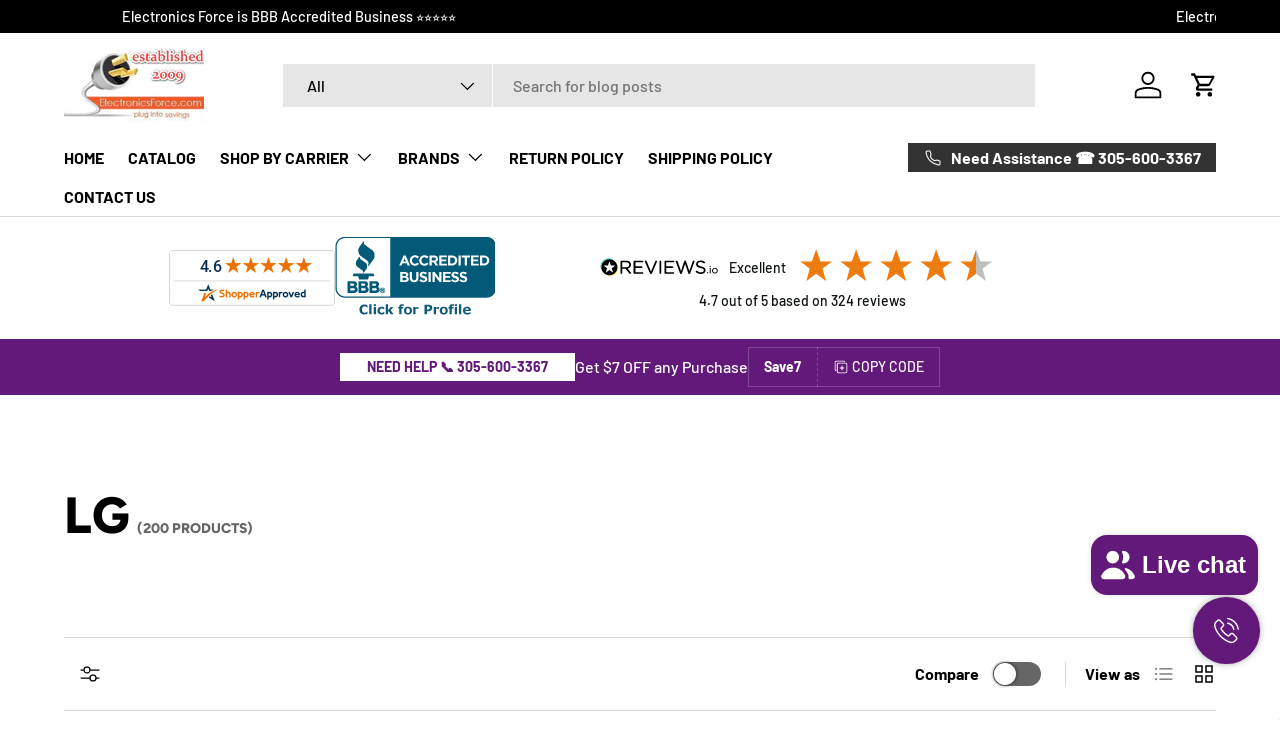

--- FILE ---
content_type: text/html; charset=UTF-8
request_url: https://api.reviews.io/json-ld/company/snippet?store=www.electronicsforce.com
body_size: -220
content:
{

	"@context" : "http://schema.org",
	"@type" :"WebPage",
	"publisher": {
		"@type" : "Organization",
		"image" : "",
		"name" : "electronicsforce"

		
				,"telephone": "877-230-4175"
			}

}
